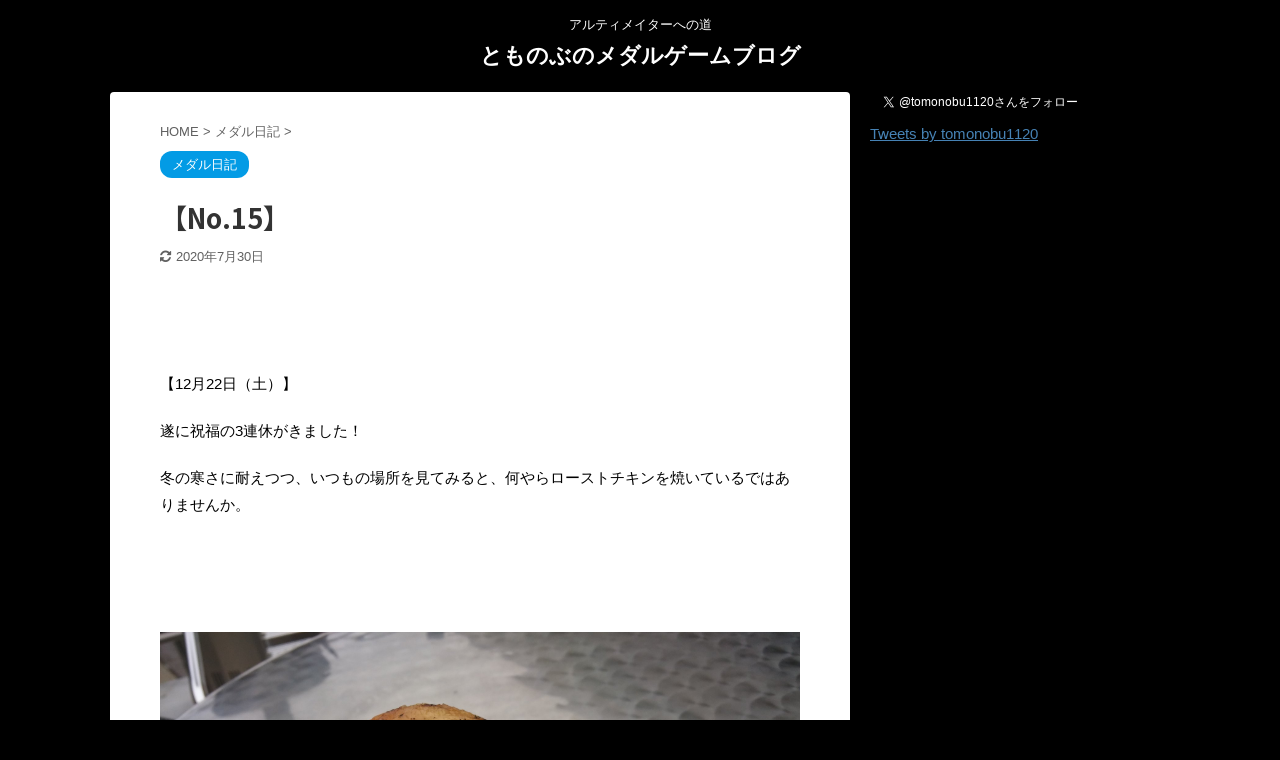

--- FILE ---
content_type: text/html; charset=UTF-8
request_url: https://tomonoblog.com/medal-diary/20181222-1223/
body_size: 12525
content:

<!DOCTYPE html>
<!--[if lt IE 7]>
<html class="ie6" dir="ltr" lang="ja"
	prefix="og: https://ogp.me/ns#" > <![endif]-->
<!--[if IE 7]>
<html class="i7" dir="ltr" lang="ja"
	prefix="og: https://ogp.me/ns#" > <![endif]-->
<!--[if IE 8]>
<html class="ie" dir="ltr" lang="ja"
	prefix="og: https://ogp.me/ns#" > <![endif]-->
<!--[if gt IE 8]><!-->
<html dir="ltr" lang="ja"
	prefix="og: https://ogp.me/ns#"  class="">
	<!--<![endif]-->
	<head prefix="og: http://ogp.me/ns# fb: http://ogp.me/ns/fb# article: http://ogp.me/ns/article#">
		<meta charset="UTF-8" >
		<meta name="viewport" content="width=device-width,initial-scale=1.0,user-scalable=no,viewport-fit=cover">
		<meta name="format-detection" content="telephone=no" >

		
		<link rel="alternate" type="application/rss+xml" title="とものぶのメダルゲームブログ RSS Feed" href="https://tomonoblog.com/feed/" />
		<link rel="pingback" href="https://tomonoblog.com/xmlrpc.php" >
		<!--[if lt IE 9]>
		<script src="https://tomonoblog.com/wp-content/themes/affinger5/js/html5shiv.js"></script>
		<![endif]-->
				
		<!-- All in One SEO 4.2.0 -->
		<meta name="robots" content="max-image-preview:large" />
		<link rel="canonical" href="https://tomonoblog.com/medal-diary/20181222-1223/" />
		<meta property="og:locale" content="ja_JP" />
		<meta property="og:site_name" content="とものぶのメダルゲームブログ" />
		<meta property="og:type" content="article" />
		<meta property="og:title" content="【No.15】" />
		<meta property="og:description" content="限界の果てに私が見たもの。 何事にも全力投球で。" />
		<meta property="og:url" content="https://tomonoblog.com/medal-diary/20181222-1223/" />
		<meta property="og:image" content="https://tomonoblog.com/images/20181222_202329.jpg" />
		<meta property="og:image:secure_url" content="https://tomonoblog.com/images/20181222_202329.jpg" />
		<meta property="og:image:width" content="800" />
		<meta property="og:image:height" content="600" />
		<meta property="article:published_time" content="2018-12-31T14:10:13+00:00" />
		<meta property="article:modified_time" content="2020-07-30T12:15:36+00:00" />
		<meta name="twitter:card" content="summary" />
		<meta name="twitter:site" content="@tomonobu1120" />
		<meta name="twitter:title" content="【No.15】" />
		<meta name="twitter:description" content="限界の果てに私が見たもの。 何事にも全力投球で。" />
		<meta name="twitter:creator" content="@tomonobu1120" />
		<meta name="twitter:image" content="https://tomonoblog.com/images/20181222_202329.jpg" />
		<script type="application/ld+json" class="aioseo-schema">
			{"@context":"https:\/\/schema.org","@graph":[{"@type":"WebSite","@id":"https:\/\/tomonoblog.com\/#website","url":"https:\/\/tomonoblog.com\/","name":"\u3068\u3082\u306e\u3076\u306e\u30e1\u30c0\u30eb\u30b2\u30fc\u30e0\u30d6\u30ed\u30b0","description":"\u30a2\u30eb\u30c6\u30a3\u30e1\u30a4\u30bf\u30fc\u3078\u306e\u9053","inLanguage":"ja","publisher":{"@id":"https:\/\/tomonoblog.com\/#organization"}},{"@type":"Organization","@id":"https:\/\/tomonoblog.com\/#organization","name":"\u3068\u3082\u306e\u3076\u306e\u30e1\u30c0\u30eb\u30b2\u30fc\u30e0\u30d6\u30ed\u30b0","url":"https:\/\/tomonoblog.com\/","sameAs":["https:\/\/twitter.com\/tomonobu1120"]},{"@type":"BreadcrumbList","@id":"https:\/\/tomonoblog.com\/medal-diary\/20181222-1223\/#breadcrumblist","itemListElement":[{"@type":"ListItem","@id":"https:\/\/tomonoblog.com\/#listItem","position":1,"item":{"@type":"WebPage","@id":"https:\/\/tomonoblog.com\/","name":"\u30db\u30fc\u30e0","description":"IT \u00d7 Sigma Video slot \u30a2\u30eb\u30c6\u30a3\u30e1\u30a4\u30bf\u30fc\u3078\u306e\u9053\u3002","url":"https:\/\/tomonoblog.com\/"},"nextItem":"https:\/\/tomonoblog.com\/medal-diary\/#listItem"},{"@type":"ListItem","@id":"https:\/\/tomonoblog.com\/medal-diary\/#listItem","position":2,"item":{"@type":"WebPage","@id":"https:\/\/tomonoblog.com\/medal-diary\/","name":"\u30e1\u30c0\u30eb\u65e5\u8a18","url":"https:\/\/tomonoblog.com\/medal-diary\/"},"nextItem":"https:\/\/tomonoblog.com\/medal-diary\/20181222-1223\/#listItem","previousItem":"https:\/\/tomonoblog.com\/#listItem"},{"@type":"ListItem","@id":"https:\/\/tomonoblog.com\/medal-diary\/20181222-1223\/#listItem","position":3,"item":{"@type":"WebPage","@id":"https:\/\/tomonoblog.com\/medal-diary\/20181222-1223\/","name":"\u3010No.15\u3011","url":"https:\/\/tomonoblog.com\/medal-diary\/20181222-1223\/"},"previousItem":"https:\/\/tomonoblog.com\/medal-diary\/#listItem"}]},{"@type":"Person","@id":"https:\/\/tomonoblog.com\/author\/tomoe_nobuyoshi\/#author","url":"https:\/\/tomonoblog.com\/author\/tomoe_nobuyoshi\/","name":"\u3068\u3082\u306e\u3076","image":{"@type":"ImageObject","@id":"https:\/\/tomonoblog.com\/medal-diary\/20181222-1223\/#authorImage","url":"https:\/\/secure.gravatar.com\/avatar\/9c87d68c1900ab8953e5a6e7d4ad9713?s=96&d=mm&r=g","width":96,"height":96,"caption":"\u3068\u3082\u306e\u3076"},"sameAs":["@tomonobu1120"]},{"@type":"WebPage","@id":"https:\/\/tomonoblog.com\/medal-diary\/20181222-1223\/#webpage","url":"https:\/\/tomonoblog.com\/medal-diary\/20181222-1223\/","name":"\u3010No.15\u3011","inLanguage":"ja","isPartOf":{"@id":"https:\/\/tomonoblog.com\/#website"},"breadcrumb":{"@id":"https:\/\/tomonoblog.com\/medal-diary\/20181222-1223\/#breadcrumblist"},"author":"https:\/\/tomonoblog.com\/author\/tomoe_nobuyoshi\/#author","creator":"https:\/\/tomonoblog.com\/author\/tomoe_nobuyoshi\/#author","image":{"@type":"ImageObject","@id":"https:\/\/tomonoblog.com\/#mainImage","url":"https:\/\/tomonoblog.com\/images\/20181222_202329.jpg","width":800,"height":600},"primaryImageOfPage":{"@id":"https:\/\/tomonoblog.com\/medal-diary\/20181222-1223\/#mainImage"},"datePublished":"2018-12-31T14:10:13+09:00","dateModified":"2020-07-30T12:15:36+09:00"},{"@type":"Article","@id":"https:\/\/tomonoblog.com\/medal-diary\/20181222-1223\/#article","name":"\u3010No.15\u3011","inLanguage":"ja","headline":"\u3010No.15\u3011","author":{"@id":"https:\/\/tomonoblog.com\/author\/tomoe_nobuyoshi\/#author"},"publisher":{"@id":"https:\/\/tomonoblog.com\/#organization"},"datePublished":"2018-12-31T14:10:13+09:00","dateModified":"2020-07-30T12:15:36+09:00","articleSection":"\u30e1\u30c0\u30eb\u65e5\u8a18","mainEntityOfPage":{"@id":"https:\/\/tomonoblog.com\/medal-diary\/20181222-1223\/#webpage"},"isPartOf":{"@id":"https:\/\/tomonoblog.com\/medal-diary\/20181222-1223\/#webpage"},"image":{"@type":"ImageObject","@id":"https:\/\/tomonoblog.com\/#articleImage","url":"https:\/\/tomonoblog.com\/images\/20181222_202329.jpg","width":800,"height":600}}]}
		</script>
		<!-- All in One SEO -->

<title>【No.15】</title>
<link rel='dns-prefetch' href='//ajax.googleapis.com' />
<link rel='dns-prefetch' href='//s.w.org' />
		<script type="text/javascript">
			window._wpemojiSettings = {"baseUrl":"https:\/\/s.w.org\/images\/core\/emoji\/13.1.0\/72x72\/","ext":".png","svgUrl":"https:\/\/s.w.org\/images\/core\/emoji\/13.1.0\/svg\/","svgExt":".svg","source":{"concatemoji":"https:\/\/tomonoblog.com\/wp-includes\/js\/wp-emoji-release.min.js?ver=5.8"}};
			!function(e,a,t){var n,r,o,i=a.createElement("canvas"),p=i.getContext&&i.getContext("2d");function s(e,t){var a=String.fromCharCode;p.clearRect(0,0,i.width,i.height),p.fillText(a.apply(this,e),0,0);e=i.toDataURL();return p.clearRect(0,0,i.width,i.height),p.fillText(a.apply(this,t),0,0),e===i.toDataURL()}function c(e){var t=a.createElement("script");t.src=e,t.defer=t.type="text/javascript",a.getElementsByTagName("head")[0].appendChild(t)}for(o=Array("flag","emoji"),t.supports={everything:!0,everythingExceptFlag:!0},r=0;r<o.length;r++)t.supports[o[r]]=function(e){if(!p||!p.fillText)return!1;switch(p.textBaseline="top",p.font="600 32px Arial",e){case"flag":return s([127987,65039,8205,9895,65039],[127987,65039,8203,9895,65039])?!1:!s([55356,56826,55356,56819],[55356,56826,8203,55356,56819])&&!s([55356,57332,56128,56423,56128,56418,56128,56421,56128,56430,56128,56423,56128,56447],[55356,57332,8203,56128,56423,8203,56128,56418,8203,56128,56421,8203,56128,56430,8203,56128,56423,8203,56128,56447]);case"emoji":return!s([10084,65039,8205,55357,56613],[10084,65039,8203,55357,56613])}return!1}(o[r]),t.supports.everything=t.supports.everything&&t.supports[o[r]],"flag"!==o[r]&&(t.supports.everythingExceptFlag=t.supports.everythingExceptFlag&&t.supports[o[r]]);t.supports.everythingExceptFlag=t.supports.everythingExceptFlag&&!t.supports.flag,t.DOMReady=!1,t.readyCallback=function(){t.DOMReady=!0},t.supports.everything||(n=function(){t.readyCallback()},a.addEventListener?(a.addEventListener("DOMContentLoaded",n,!1),e.addEventListener("load",n,!1)):(e.attachEvent("onload",n),a.attachEvent("onreadystatechange",function(){"complete"===a.readyState&&t.readyCallback()})),(n=t.source||{}).concatemoji?c(n.concatemoji):n.wpemoji&&n.twemoji&&(c(n.twemoji),c(n.wpemoji)))}(window,document,window._wpemojiSettings);
		</script>
		<style type="text/css">
img.wp-smiley,
img.emoji {
	display: inline !important;
	border: none !important;
	box-shadow: none !important;
	height: 1em !important;
	width: 1em !important;
	margin: 0 .07em !important;
	vertical-align: -0.1em !important;
	background: none !important;
	padding: 0 !important;
}
</style>
	<link rel='stylesheet' id='wp-block-library-css'  href='https://tomonoblog.com/wp-includes/css/dist/block-library/style.min.css?ver=5.8' type='text/css' media='all' />
<link rel='stylesheet' id='normalize-css'  href='https://tomonoblog.com/wp-content/themes/affinger5/css/normalize.css?ver=1.5.9' type='text/css' media='all' />
<link rel='stylesheet' id='font-awesome-css'  href='https://tomonoblog.com/wp-content/themes/affinger5/css/fontawesome/css/font-awesome.min.css?ver=4.7.0' type='text/css' media='all' />
<link rel='stylesheet' id='font-awesome-animation-css'  href='https://tomonoblog.com/wp-content/themes/affinger5/css/fontawesome/css/font-awesome-animation.min.css?ver=5.8' type='text/css' media='all' />
<link rel='stylesheet' id='st_svg-css'  href='https://tomonoblog.com/wp-content/themes/affinger5/st_svg/style.css?ver=5.8' type='text/css' media='all' />
<link rel='stylesheet' id='slick-css'  href='https://tomonoblog.com/wp-content/themes/affinger5/vendor/slick/slick.css?ver=1.8.0' type='text/css' media='all' />
<link rel='stylesheet' id='slick-theme-css'  href='https://tomonoblog.com/wp-content/themes/affinger5/vendor/slick/slick-theme.css?ver=1.8.0' type='text/css' media='all' />
<link rel='stylesheet' id='fonts-googleapis-notosansjp-css'  href='//fonts.googleapis.com/css?family=Noto+Sans+JP%3A400%2C700&#038;display=swap&#038;subset=japanese&#038;ver=5.8' type='text/css' media='all' />
<link rel='stylesheet' id='style-css'  href='https://tomonoblog.com/wp-content/themes/affinger5/style.css?ver=5.8' type='text/css' media='all' />
<link rel='stylesheet' id='child-style-css'  href='https://tomonoblog.com/wp-content/themes/affinger5-child/style.css?ver=5.8' type='text/css' media='all' />
<link rel='stylesheet' id='single-css'  href='https://tomonoblog.com/wp-content/themes/affinger5/st-rankcss.php' type='text/css' media='all' />
<link rel='stylesheet' id='st-themecss-css'  href='https://tomonoblog.com/wp-content/themes/affinger5/st-themecss-loader.php?ver=5.8' type='text/css' media='all' />
<script type='text/javascript' src='//ajax.googleapis.com/ajax/libs/jquery/1.11.3/jquery.min.js?ver=1.11.3' id='jquery-js'></script>
<link rel="https://api.w.org/" href="https://tomonoblog.com/wp-json/" /><link rel="alternate" type="application/json" href="https://tomonoblog.com/wp-json/wp/v2/posts/1271" /><link rel='shortlink' href='https://tomonoblog.com/?p=1271' />
<link rel="alternate" type="application/json+oembed" href="https://tomonoblog.com/wp-json/oembed/1.0/embed?url=https%3A%2F%2Ftomonoblog.com%2Fmedal-diary%2F20181222-1223%2F" />
<link rel="alternate" type="text/xml+oembed" href="https://tomonoblog.com/wp-json/oembed/1.0/embed?url=https%3A%2F%2Ftomonoblog.com%2Fmedal-diary%2F20181222-1223%2F&#038;format=xml" />
<meta name="robots" content="index, follow" />
<meta name="thumbnail" content="https://tomonoblog.com/images/20181222_202329.jpg">
<link rel="canonical" href="https://tomonoblog.com/medal-diary/20181222-1223/" />
<style type="text/css" id="custom-background-css">
body.custom-background { background-color: #000000; }
</style>
	<link rel="icon" href="https://tomonoblog.com/images/cropped-ultimate-double-joker-2-32x32.png" sizes="32x32" />
<link rel="icon" href="https://tomonoblog.com/images/cropped-ultimate-double-joker-2-192x192.png" sizes="192x192" />
<link rel="apple-touch-icon" href="https://tomonoblog.com/images/cropped-ultimate-double-joker-2-180x180.png" />
<meta name="msapplication-TileImage" content="https://tomonoblog.com/images/cropped-ultimate-double-joker-2-270x270.png" />
						



<script>
	jQuery(function(){
		jQuery('.st-btn-open').click(function(){
			jQuery(this).next('.st-slidebox').stop(true, true).slideToggle();
			jQuery(this).addClass('st-btn-open-click');
		});
	});
</script>

	<script>
		jQuery(function(){
		jQuery('.post h2 , .h2modoki').wrapInner('<span class="st-dash-design"></span>');
		}) 
	</script>

<script>
	jQuery(function(){
		jQuery("#toc_container:not(:has(ul ul))").addClass("only-toc");
		jQuery(".st-ac-box ul:has(.cat-item)").each(function(){
			jQuery(this).addClass("st-ac-cat");
		});
	});
</script>

<script>
	jQuery(function(){
						jQuery('.st-star').parent('.rankh4').css('padding-bottom','5px'); // スターがある場合のランキング見出し調整
	});
</script>

			</head>
	<body class="post-template-default single single-post postid-1271 single-format-standard custom-background not-front-page" >
				<div id="st-ami">
				<div id="wrapper" class="">
				<div id="wrapper-in">
					<header id="st-headwide">
						<div id="headbox-bg">
							<div id="headbox">

							
								<div id="header-l">
									
									<div id="st-text-logo">
										
            
			
				<!-- キャプション -->
				                
					              		 	 <p class="descr sitenametop">
               		     	アルティメイターへの道               			 </p>
					                    
				                
				<!-- ロゴ又はブログ名 -->
				              		  <p class="sitename"><a href="https://tomonoblog.com/">
                  		                      		    とものぶのメダルゲームブログ                   		               		  </a></p>
            					<!-- ロゴ又はブログ名ここまで -->

			    
		
    									</div>
								</div><!-- /#header-l -->

								<div id="header-r" class="smanone">
									
								</div><!-- /#header-r -->
							</div><!-- /#headbox-bg -->
						</div><!-- /#headbox clearfix -->

						
						
						
						
											
<div id="gazou-wide">
				</div>
					
					
					</header>

					

					<div id="content-w">

					
					
					
	
			<div id="st-header-post-under-box" class="st-header-post-no-data "
		     style="">
			<div class="st-dark-cover">
							</div>
		</div>
	

<div id="content" class="clearfix">
	<div id="contentInner">
		<main>
			<article>
				<div id="post-1271" class="st-post post-1271 post type-post status-publish format-standard has-post-thumbnail hentry category-medal-diary">

					
																
					
					<!--ぱんくず -->
											<div
							id="breadcrumb">
							<ol itemscope itemtype="http://schema.org/BreadcrumbList">
								<li itemprop="itemListElement" itemscope itemtype="http://schema.org/ListItem">
									<a href="https://tomonoblog.com" itemprop="item">
										<span itemprop="name">HOME</span>
									</a>
									&gt;
									<meta itemprop="position" content="1"/>
								</li>

								
																	<li itemprop="itemListElement" itemscope itemtype="http://schema.org/ListItem">
										<a href="https://tomonoblog.com/category/medal-diary/" itemprop="item">
											<span
												itemprop="name">メダル日記</span>
										</a>
										&gt;
										<meta itemprop="position" content="2"/>
									</li>
																								</ol>

													</div>
										<!--/ ぱんくず -->

					<!--ループ開始 -->
										
																									<p class="st-catgroup">
								<a href="https://tomonoblog.com/category/medal-diary/" title="View all posts in メダル日記" rel="category tag"><span class="catname st-catid2">メダル日記</span></a>							</p>
						
						<h1 class="entry-title">【No.15】</h1>

						
	<div class="blogbox ">
		<p><span class="kdate">
											<i class="fa fa-refresh"></i><time class="updated" datetime="2020-07-30T21:15:36+0900">2020年7月30日</time>
					</span></p>
	</div>
					
					
					<div class="mainbox">
						<div id="nocopy" ><!-- コピー禁止エリアここから -->
							
																						
							<div class="entry-content">
								<p>&nbsp;</p>
<p>&nbsp;</p>
<p>【12月22日（土）】</p>
<p>遂に祝福の3連休がきました！</p>
<p>冬の寒さに耐えつつ、いつもの場所を見てみると、何やらローストチキンを焼いているではありませんか。</p>
<p>&nbsp;</p>
<p>&nbsp;</p>
<p><img loading="lazy" class="aligncenter size-full wp-image-14208" src="https://tomonoblog.com/images/20181222_145200.jpg" alt="" width="2080" height="1560" /></p>
<p style="text-align: center;"><strong>豪快にかぶり付くぜ！</strong></p>
<p>&nbsp;</p>
<p>あえて国産の高い方を購入しましたが、これが旨かった！</p>
<p>家族のホームパーティーとかで是非用意したい一品ですね。</p>
<p>元気をもらったところでバイヨンに突撃なのだ！！</p>
<p>&nbsp;</p>
<p>今回は10万青マルチと100万青マルチの2台をじっくり打ち込んできました。</p>
<p>まずは10万青マルチで出た当選からご紹介。</p>
<p>特筆すべき当選は以下の2本。</p>
<p>最初はたまたま靴紐を結んでいる間に出た当選。<span style="color: #999999;">（画面見てない）</span></p>
<p>&nbsp;</p>
<p><img loading="lazy" class="aligncenter size-full wp-image-1238" src="https://tomonoblog.com/images/20181222_175037.jpg" alt="" width="2542" height="1967" /></p>
<p style="text-align: center;"><strong>相性が良い絵柄で1000枚超え！</strong></p>
<p>&nbsp;</p>
<p style="text-align: center;">「ちょっと靴の感覚がおかしいな、靴の紐を結び直すか」</p>
<p style="text-align: center;">↓</p>
<p style="text-align: center;">「おや？　ファンファーレが鳴っだぞ？　　どうせ52枚とかだろうな」</p>
<p style="text-align: center;">↓</p>
<p style="text-align: center;"><strong>win：1024</strong></p>
<p style="text-align: center;">！！(゜ロ゜ノ)ノ！！(゜ロ゜ノ)ノ</p>
<p>&nbsp;</p>
<p>久しぶりにバイヨンで1000枚超えの当選を出した気がします。</p>
<p>出すのは本当に大変なんですよ・・</p>
<p>&nbsp;</p>
<p>2枚目は何とももどかしい1枚。</p>
<p>皆さんもこれを見たら思わず「うわぁ・・」と声が出ますよ！</p>
<p>&nbsp;</p>
<p><img loading="lazy" class="aligncenter size-full wp-image-1239" src="https://tomonoblog.com/images/20181222_180048.jpg" alt="" width="2540" height="1969" /></p>
<p style="text-align: center;"><strong>左側に注目せよ！　悔しいいい！</strong></p>
<p>&nbsp;</p>
<p>しばらく考え込んじゃいました。</p>
<p>左下のキングがあれば4232枚、左中のジョーカーがあれば9416枚に配当が飛び上がります。</p>
<p>間違いなく選手権のトップテンにランクインする渾身の一撃が決まっていたので精神的に堪えました・・</p>
<p>&nbsp;</p>
<p style="text-align: center;"><strong>過ぎたことを思い返しても仕方ねぇ！</strong></p>
<p>&nbsp;</p>
<p>この台で出たその他の当選はこちら。</p>
<p>&nbsp;</p>
<p><img loading="lazy" class="aligncenter size-full wp-image-1235" src="https://tomonoblog.com/images/20181222_151639.jpg" alt="" width="2543" height="1966" /></p>
<p>&nbsp;</p>
<p><img loading="lazy" class="aligncenter size-full wp-image-1236" src="https://tomonoblog.com/images/20181222_162931.jpg" alt="" width="2548" height="1963" /></p>
<p>&nbsp;</p>
<p><img loading="lazy" class="aligncenter size-full wp-image-1237" src="https://tomonoblog.com/images/20181222_171926.jpg" alt="" width="2542" height="1967" /></p>
<p>&nbsp;</p>
<p>ようやく1000枚超えの当選を出したものの、それ以外は全く良いところが無く、収支はマイナス8000枚。</p>
<p>このままだと預けは来年の2月頃に無くなってしまいそうですね・・</p>
<p>&nbsp;</p>
<p>気を取り直して今度は100万青マルチへ。</p>
<p>移動してすぐに気持ちの良いダブルダウンが決まりました。</p>
<p>&nbsp;</p>
<p><img loading="lazy" class="aligncenter size-full wp-image-1240" src="https://tomonoblog.com/images/20181222_184833.jpg" alt="" width="2587" height="1932" /></p>
<p style="text-align: center;"><strong>R7を引いて右手を力強く握った！</strong></p>
<p>&nbsp;</p>
<p>まだ叩ける！　とか言う奴は余程のメダル廃人だと思います。<span style="color: #999999;">（本当は終点に挑戦するつもりだった）</span></p>
<p>これで倍増券消化が少し進んだので幾分と楽になりました。</p>
<p>&nbsp;</p>
<p>そして先程の当選から1時間後にこの日のメインディッシュが！</p>
<p>&nbsp;</p>
<p><img loading="lazy" class="aligncenter size-full wp-image-10722" src="https://tomonoblog.com/images/20181222_202329.jpg" alt="" width="800" height="600" /></p>
<p style="text-align: center;"><strong><span style="color: #3366ff;">B7ダブルライン！</span>　美しすぎる！</strong></p>
<p>&nbsp;</p>
<p>2個のジョーカーと3個のB7が最高の場所に位置しており、素晴らしいダブルラインを形成しています。</p>
<p>そして回りは意図されたかのように全てブランク。</p>
<p>芸術性部門でいえば、今年のトップクラスに入ると思います。</p>
<p>当選枚数・芸術性どれをとっても一級品の素晴らしい当選。</p>
<p>&nbsp;</p>
<p>その他の当選も10万青マルチと比べれば充実したものでした。</p>
<p>&nbsp;</p>
<p><img loading="lazy" class="aligncenter size-full wp-image-1244" src="https://tomonoblog.com/images/20181222_212238.jpg" alt="" width="2601" height="1923" /></p>
<p>&nbsp;</p>
<p><img loading="lazy" class="aligncenter size-full wp-image-1245" src="https://tomonoblog.com/images/20181222_213636.jpg" alt="" width="2583" height="1935" /></p>
<p>&nbsp;</p>
<p><img loading="lazy" class="aligncenter size-full wp-image-1246" src="https://tomonoblog.com/images/20181222_224239.jpg" alt="" width="2588" height="1932" /></p>
<p>&nbsp;</p>
<p><img loading="lazy" class="aligncenter size-full wp-image-1241" src="https://tomonoblog.com/images/20181222_190429.jpg" alt="" width="2597" height="1925" /></p>
<p>&nbsp;</p>
<p>最終的な収支はマイナス5桁。</p>
<p>最近アルティメイトをやると必ずマイナス5桁になるような気がします（笑）</p>
<p>それでもジョーカーラッシュに比べれば波は穏やかで遊びやすいと思います。</p>
<p>楽しいゲームにはいくら投資しても後悔はないっ！</p>
<p>&nbsp;</p>
<p>&nbsp;</p>
<p>&nbsp;</p>
<p>【12月23日（日）】</p>
<p>3連休の2日目、天候が少し悪い中、いつもより早めの午前11時にバイヨン到着。</p>
<p>真っ先に着席したのは、メインゲームでの当選が全くといっても良いほど出現していない100万青マルチ。</p>
<p>最終目標である「Five Jokers」が出るとしたらこの台だと思い、期待を募らせて私はある決断をします。</p>
<p>&nbsp;</p>
<p style="text-align: center;"><strong><span style="color: #000000;">今日は限界まで行く。</span></strong></p>
<p style="text-align: center;"><strong>11時間耐久アルティメイト開幕！</strong></p>
<p>&nbsp;</p>
<p>メインゲームの当選で目立った当選を一気に紹介！</p>
<p>&nbsp;</p>
<p><img loading="lazy" class="aligncenter size-full wp-image-1251" src="https://tomonoblog.com/images/20181223_134654.jpg" alt="" width="2595" height="1927" /></p>
<p>&nbsp;</p>
<p><img loading="lazy" class="aligncenter size-full wp-image-1248" src="https://tomonoblog.com/images/20181223_113108.jpg" alt="" width="2599" height="1924" /></p>
<p>&nbsp;</p>
<p><img loading="lazy" class="aligncenter size-full wp-image-1250" src="https://tomonoblog.com/images/20181223_133433.jpg" alt="" width="2597" height="1925" /></p>
<p>&nbsp;</p>
<p><img loading="lazy" class="aligncenter size-full wp-image-1256" src="https://tomonoblog.com/images/20181223_160126.jpg" alt="" width="2602" height="1921" /></p>
<p>&nbsp;</p>
<p><img loading="lazy" class="aligncenter size-full wp-image-1258" src="https://tomonoblog.com/images/20181223_182429.jpg" alt="" width="2591" height="1930" /></p>
<p>&nbsp;</p>
<p><img loading="lazy" class="aligncenter size-full wp-image-1260" src="https://tomonoblog.com/images/20181223_192105.jpg" alt="" width="2611" height="1915" /></p>
<p>&nbsp;</p>
<p><img loading="lazy" class="aligncenter size-full wp-image-1263" src="https://tomonoblog.com/images/20181223_212626.jpg" alt="" width="2591" height="1930" /></p>
<p>&nbsp;</p>
<p>飯休憩・トイレ休憩を一切取らず、1日中アルティメイトを打ち続けてこの結果。</p>
<p>念願の4JOは出ませんでした。</p>
<p>1回トップラインが成立したのだから、文句を言うことはできませんが、今回こそは4JOを出したかった・・</p>
<p>そんな辛い気持ちを救ってくれたのはダブルダウンでした。</p>
<p>8betでの振り切りは何と5回。</p>
<p>&nbsp;</p>
<p><img loading="lazy" class="aligncenter size-full wp-image-1249" src="https://tomonoblog.com/images/20181223_114019.jpg" alt="" width="2571" height="1945" /></p>
<p>&nbsp;</p>
<p><img loading="lazy" class="aligncenter size-full wp-image-1253" src="https://tomonoblog.com/images/20181223_152350.jpg" alt="" width="2575" height="1942" /></p>
<p>&nbsp;</p>
<p><img loading="lazy" class="aligncenter size-full wp-image-1255" src="https://tomonoblog.com/images/20181223_155138.jpg" alt="" width="2577" height="1940" /></p>
<p>&nbsp;</p>
<p><img loading="lazy" class="aligncenter size-full wp-image-1259" src="https://tomonoblog.com/images/20181223_191504.jpg" alt="" width="2560" height="1953" /></p>
<p>&nbsp;</p>
<p><img loading="lazy" class="aligncenter size-full wp-image-1261" src="https://tomonoblog.com/images/20181223_192733.jpg" alt="" width="2572" height="1944" /></p>
<p>&nbsp;</p>
<p>そしてアルティメイトでは初となるとても嬉しい出来事が。</p>
<p>&nbsp;</p>
<p><img loading="lazy" class="aligncenter size-full wp-image-1257" src="https://tomonoblog.com/images/20181223_171657.jpg" alt="" width="2565" height="1949" /></p>
<p style="text-align: center;"><span style="color: #3366ff;"><strong>ダブルダウン中に純正B7揃い！</strong></span></p>
<p>&nbsp;</p>
<p>タイミングが早いといえば早いのですが、その美しさに見とれてしまいます。</p>
<p>1760枚（220倍）も付けば十分すぎるでしょう！</p>
<p>&nbsp;</p>
<p>そして別の機種でも初となる出来事が起きました。</p>
<p>&nbsp;</p>
<p><img loading="lazy" class="aligncenter size-full wp-image-1262" src="https://tomonoblog.com/images/20181223_212342.jpg" alt="" width="2561" height="1953" /></p>
<p style="text-align: center;"><strong>パトリオットで初振り切り！</strong></p>
<p>&nbsp;</p>
<p>あまりにもアルティメイトのメインゲームが弾けないので、パトリオットでマックスベット3回チャレンジをしたら、800枚の当選から振り切っちゃいました！</p>
<p>これらの当選のお陰で、11時間遊んでメダルの増減がありませんでした。</p>
<p>ペイアウト率を考えれば大満足の結果ですよね、メダルゲームで遊べるのは幸せなことなのですから・・</p>
<p>&nbsp;</p>
<p>&nbsp;</p>
<p>&nbsp;</p>
<p><img loading="lazy" class="aligncenter size-full wp-image-1252" src="https://tomonoblog.com/images/20181223_140141.jpg" alt="" width="2592" height="1929" /></p>
<p>&nbsp;</p>
<p><img loading="lazy" class="aligncenter size-full wp-image-1254" src="https://tomonoblog.com/images/20181223_153830.jpg" alt="" width="2564" height="1950" /></p>
<p style="text-align: center;"><strong>何度でも這い上がるぜ！　Never give up.</strong></p>
<p>&nbsp;</p>
<p>&nbsp;</p>
							</div>
						</div><!-- コピー禁止エリアここまで -->

												
					<div class="adbox">
				
							        
	
									<div style="padding-top:10px;">
						
		        
	
					</div>
							</div>
			

						
					</div><!-- .mainboxここまで -->

																
					
	
	<div class="sns ">
	<ul class="clearfix">
					<!--ツイートボタン-->
			<li class="twitter"> 
			<a rel="nofollow" onclick="window.open('//twitter.com/intent/tweet?url=https%3A%2F%2Ftomonoblog.com%2Fmedal-diary%2F20181222-1223%2F&text=%E3%80%90No.15%E3%80%91&tw_p=tweetbutton', '', 'width=500,height=450'); return false;"><i class="fa fa-twitter"></i><span class="snstext " >Twitter</span></a>
			</li>
		
					<!--シェアボタン-->      
			<li class="facebook">
			<a href="//www.facebook.com/sharer.php?src=bm&u=https%3A%2F%2Ftomonoblog.com%2Fmedal-diary%2F20181222-1223%2F&t=%E3%80%90No.15%E3%80%91" target="_blank" rel="nofollow noopener"><i class="fa fa-facebook"></i><span class="snstext " >Share</span>
			</a>
			</li>
		
					<!--ポケットボタン-->      
			<li class="pocket">
			<a rel="nofollow" onclick="window.open('//getpocket.com/edit?url=https%3A%2F%2Ftomonoblog.com%2Fmedal-diary%2F20181222-1223%2F&title=%E3%80%90No.15%E3%80%91', '', 'width=500,height=350'); return false;"><i class="fa fa-get-pocket"></i><span class="snstext " >Pocket</span></a></li>
		
					<!--はてブボタン-->
			<li class="hatebu">       
				<a href="//b.hatena.ne.jp/entry/https://tomonoblog.com/medal-diary/20181222-1223/" class="hatena-bookmark-button" data-hatena-bookmark-layout="simple" title="【No.15】" rel="nofollow"><i class="fa st-svg-hateb"></i><span class="snstext " >Hatena</span>
				</a><script type="text/javascript" src="//b.st-hatena.com/js/bookmark_button.js" charset="utf-8" async="async"></script>

			</li>
		
					<!--LINEボタン-->   
			<li class="line">
			<a href="//line.me/R/msg/text/?%E3%80%90No.15%E3%80%91%0Ahttps%3A%2F%2Ftomonoblog.com%2Fmedal-diary%2F20181222-1223%2F" target="_blank" rel="nofollow noopener"><i class="fa fa-comment" aria-hidden="true"></i><span class="snstext" >LINE</span></a>
			</li> 
		
					<!--URLコピーボタン-->
			<li class="share-copy">
			<a href="#" rel="nofollow" data-st-copy-text="【No.15】 / https://tomonoblog.com/medal-diary/20181222-1223/"><i class="fa fa-clipboard"></i><span class="snstext" >コピーする</span></a>
			</li>
		
	</ul>

	</div> 

											
											<p class="tagst">
							<i class="fa fa-folder-open-o" aria-hidden="true"></i>-<a href="https://tomonoblog.com/category/medal-diary/" rel="category tag">メダル日記</a><br/>
													</p>
					
					<aside>
						<p class="author" style="display:none;"><a href="https://tomonoblog.com/author/tomoe_nobuyoshi/" title="とものぶ" class="vcard author"><span class="fn">author</span></a></p>
																		<!--ループ終了-->

																					<hr class="hrcss" />

<div id="comments">
     	<div id="respond" class="comment-respond">
		<h3 id="reply-title" class="comment-reply-title">comment <small><a rel="nofollow" id="cancel-comment-reply-link" href="/medal-diary/20181222-1223/#respond" style="display:none;">コメントをキャンセル</a></small></h3><form action="https://tomonoblog.com/wp-comments-post.php" method="post" id="commentform" class="comment-form"><p class="comment-notes"><span id="email-notes">メールアドレスが公開されることはありません。</span> <span class="required">*</span> が付いている欄は必須項目です</p><p class="comment-form-comment"><label for="comment">コメント</label> <textarea id="comment" name="comment" cols="45" rows="8" maxlength="65525" required="required"></textarea></p><p class="comment-form-author"><label for="author">名前 <span class="required">*</span></label> <input id="author" name="author" type="text" value="" size="30" maxlength="245" required='required' /></p>
<p class="comment-form-email"><label for="email">メール <span class="required">*</span></label> <input id="email" name="email" type="text" value="" size="30" maxlength="100" aria-describedby="email-notes" required='required' /></p>
<p class="comment-form-url"><label for="url">サイト</label> <input id="url" name="url" type="text" value="" size="30" maxlength="200" /></p>
<p class="form-submit"><input name="submit" type="submit" id="submit" class="submit" value="送信" /> <input type='hidden' name='comment_post_ID' value='1271' id='comment_post_ID' />
<input type='hidden' name='comment_parent' id='comment_parent' value='0' />
</p><p style="display: none;"><input type="hidden" id="akismet_comment_nonce" name="akismet_comment_nonce" value="327371724a" /></p><p style="display: none !important;"><label>&#916;<textarea name="ak_hp_textarea" cols="45" rows="8" maxlength="100"></textarea></label><input type="hidden" id="ak_js_1" name="ak_js" value="237"/><script>document.getElementById( "ak_js_1" ).setAttribute( "value", ( new Date() ).getTime() );</script></p></form>	</div><!-- #respond -->
	</div>


<!-- END singer -->
													
						<!--関連記事-->
						
	
	<h4 class="point"><span class="point-in">関連記事</span></h4>

	
<div class="kanren" data-st-load-more-content
     data-st-load-more-id="eeea6817-12c2-45f7-895c-593104f5b24a">
						
			<dl class="clearfix">
				<dt><a href="https://tomonoblog.com/medal-diary/20190714/">
						
															<img width="150" height="113" src="https://tomonoblog.com/images/20190714_220654.jpg" class="attachment-st_thumb150 size-st_thumb150 wp-post-image" alt="" loading="lazy" />							
											</a></dt>
				<dd>
					
	
	<p class="st-catgroup itiran-category">
		<a href="https://tomonoblog.com/category/medal-diary/" title="View all posts in メダル日記" rel="category tag"><span class="catname st-catid2">メダル日記</span></a>	</p>

					<h5 class="kanren-t">
						<a href="https://tomonoblog.com/medal-diary/20190714/">【No.83】</a>
					</h5>

						<div class="st-excerpt smanone">
		<p>&nbsp; &nbsp; 【7月14日（日）】 3連休2日目の今日は、やりたいことが決まっていました。 上デソの100万リミット青マルチを1日中ぶん回して、最近ハマりにハマっている4Joをもぎ取る！ ... </p>
	</div>
									</dd>
			</dl>
					
			<dl class="clearfix">
				<dt><a href="https://tomonoblog.com/medal-diary/20181029-1104/">
						
															<img width="150" height="113" src="https://tomonoblog.com/images/20181104_181105.jpg" class="attachment-st_thumb150 size-st_thumb150 wp-post-image" alt="" loading="lazy" />							
											</a></dt>
				<dd>
					
	
	<p class="st-catgroup itiran-category">
		<a href="https://tomonoblog.com/category/medal-diary/" title="View all posts in メダル日記" rel="category tag"><span class="catname st-catid2">メダル日記</span></a>	</p>

					<h5 class="kanren-t">
						<a href="https://tomonoblog.com/medal-diary/20181029-1104/">【No.6】</a>
					</h5>

						<div class="st-excerpt smanone">
		<p>&nbsp; &nbsp; 【10月29日】 メインゲームでの目立った当選はなし。 この日はダブルダウンが非常に好調でした。 &nbsp; 終点手前でJO引き！　振り切り達成！ &nbsp; さらに打 ... </p>
	</div>
									</dd>
			</dl>
					
			<dl class="clearfix">
				<dt><a href="https://tomonoblog.com/medal-diary/20190809/">
						
															<img width="150" height="108" src="https://tomonoblog.com/images/20190809_212400.jpg" class="attachment-st_thumb150 size-st_thumb150 wp-post-image" alt="" loading="lazy" />							
											</a></dt>
				<dd>
					
	
	<p class="st-catgroup itiran-category">
		<a href="https://tomonoblog.com/category/medal-diary/" title="View all posts in メダル日記" rel="category tag"><span class="catname st-catid2">メダル日記</span></a>	</p>

					<h5 class="kanren-t">
						<a href="https://tomonoblog.com/medal-diary/20190809/">【No.94】</a>
					</h5>

						<div class="st-excerpt smanone">
		<p>&nbsp; &nbsp; 【8月9日（金）】 新天地で初の5連勤が無事に終わりました、新しい環境に適応するのはやっぱり大変ですね・・　初対面の人と挨拶して仕事のやり方を覚えるのはまあ骨の折れること。 ... </p>
	</div>
									</dd>
			</dl>
					
			<dl class="clearfix">
				<dt><a href="https://tomonoblog.com/medal-diary/20181117/">
						
															<img width="150" height="113" src="https://tomonoblog.com/images/20181117_152638.jpg" class="attachment-st_thumb150 size-st_thumb150 wp-post-image" alt="" loading="lazy" />							
											</a></dt>
				<dd>
					
	
	<p class="st-catgroup itiran-category">
		<a href="https://tomonoblog.com/category/medal-diary/" title="View all posts in メダル日記" rel="category tag"><span class="catname st-catid2">メダル日記</span></a>	</p>

					<h5 class="kanren-t">
						<a href="https://tomonoblog.com/medal-diary/20181117/">【No.9】</a>
					</h5>

						<div class="st-excerpt smanone">
		<p>&nbsp; &nbsp; 【11月17日（土）】 自宅を出てバイヨンへ向かう。 翌日が休日なので思う存分楽しめる最高の1日です。 そういえば飯を食っていなかったな、というわけで &nbsp; 丸亀製 ... </p>
	</div>
									</dd>
			</dl>
					
			<dl class="clearfix">
				<dt><a href="https://tomonoblog.com/medal-diary/20190812/">
						
															<img width="150" height="116" src="https://tomonoblog.com/images/20190812_213900.jpg" class="attachment-st_thumb150 size-st_thumb150 wp-post-image" alt="" loading="lazy" />							
											</a></dt>
				<dd>
					
	
	<p class="st-catgroup itiran-category">
		<a href="https://tomonoblog.com/category/medal-diary/" title="View all posts in メダル日記" rel="category tag"><span class="catname st-catid2">メダル日記</span></a>	</p>

					<h5 class="kanren-t">
						<a href="https://tomonoblog.com/medal-diary/20190812/">【No.96】</a>
					</h5>

						<div class="st-excerpt smanone">
		<p>&nbsp; &nbsp; 【8月12日（月）】 終日アルチタイムの予定でしたが、それだと途中で気持ちがバテそうなので、最初だけ違うゲーム挟もうと10万リミット赤マルチに着席。何で相性がすこぶる悪い台 ... </p>
	</div>
									</dd>
			</dl>
					</div>


						<!--ページナビ-->
						<div class="p-navi clearfix">
							<dl>
																									<dt>PREV</dt>
									<dd>
										<a href="https://tomonoblog.com/medal-diary/20181201-1208/">【No.14】赤と青の共演</a>
									</dd>
								
																									<dt>NEXT</dt>
									<dd>
										<a href="https://tomonoblog.com/medal-diary/20181229/">【No.16】Five Jokers.</a>
									</dd>
															</dl>
						</div>
					</aside>

				</div>
				<!--/post-->
			</article>
		</main>
	</div>
	<!-- /#contentInner -->
	<div id="side">
	<aside>

		
							
					<div id="mybox">
				<div id="text-19" class="ad widget_text">			<div class="textwidget"><p><a class="twitter-follow-button" href="https://twitter.com/tomonobu1120?ref_src=twsrc%5Etfw" data-show-count="false">Follow @tomonobu1120</a><script async src="https://platform.twitter.com/widgets.js" charset="utf-8"></script><br />
<a class="twitter-timeline" data-height="480" href="https://twitter.com/tomonobu1120?ref_src=twsrc%5Etfw">Tweets by tomonobu1120</a> <script async src="https://platform.twitter.com/widgets.js" charset="utf-8"></script></p>
</div>
		</div>			</div>
		
		<div id="scrollad">
						<!--ここにgoogleアドセンスコードを貼ると規約違反になるので注意して下さい-->
			
		</div>
	</aside>
</div>
<!-- /#side -->
</div>
<!--/#content -->
</div><!-- /contentw -->
<footer>
	<div id="footer">
		<div id="footer-in">
			
							<div id="st-footer-logo-wrapper">
					<!-- フッターのメインコンテンツ -->


	<div id="st-text-logo">

		<h3 class="footerlogo">
		<!-- ロゴ又はブログ名 -->
					<a href="https://tomonoblog.com/">
														とものぶのメダルゲームブログ												</a>
				</h3>
					<p class="footer-description">
				<a href="https://tomonoblog.com/">アルティメイターへの道</a>
			</p>

	</div>
		

						<div class="st-footer-tel">
				
			</div>
			
				</div>
					</div>
	</div>
</footer>
</div>
<!-- /#wrapperin -->
</div>
<!-- /#wrapper -->
</div><!-- /#st-ami -->
<p class="copyr" data-copyr>Copyright&copy; とものぶのメダルゲームブログ ,  2026 All&ensp;Rights Reserved Powered by <a href="http://manualstinger.com/cr" rel="nofollow">AFFINGER5</a>.</p><script type='text/javascript' src='https://tomonoblog.com/wp-includes/js/comment-reply.min.js?ver=5.8' id='comment-reply-js'></script>
<script type='text/javascript' src='https://tomonoblog.com/wp-content/themes/affinger5/vendor/slick/slick.js?ver=1.5.9' id='slick-js'></script>
<script type='text/javascript' id='base-js-extra'>
/* <![CDATA[ */
var ST = {"ajax_url":"https:\/\/tomonoblog.com\/wp-admin\/admin-ajax.php","expand_accordion_menu":"","sidemenu_accordion":"","is_mobile":""};
/* ]]> */
</script>
<script type='text/javascript' src='https://tomonoblog.com/wp-content/themes/affinger5/js/base.js?ver=5.8' id='base-js'></script>
<script type='text/javascript' src='https://tomonoblog.com/wp-content/themes/affinger5/js/scroll.js?ver=5.8' id='scroll-js'></script>
<script type='text/javascript' src='https://tomonoblog.com/wp-content/themes/affinger5/js/st-copy-text.js?ver=5.8' id='st-copy-text-js'></script>
<script type='text/javascript' src='https://tomonoblog.com/wp-includes/js/wp-embed.min.js?ver=5.8' id='wp-embed-js'></script>
	<script>
		(function (window, document, $, undefined) {
			'use strict';

			$(function () {
				var s = $('[data-copyr]'), t = $('#footer-in');
				
				s.length && t.length && t.append(s);
			});
		}(window, window.document, jQuery));
	</script>					<div id="page-top"><a href="#wrapper" class="fa fa-angle-up"></a></div>
		</body></html>
